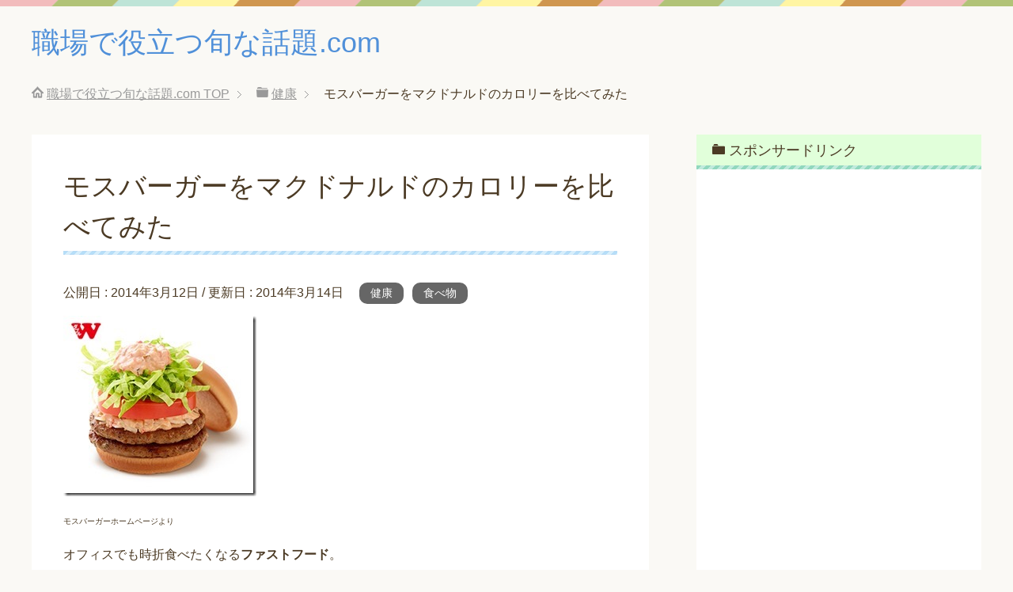

--- FILE ---
content_type: text/html; charset=UTF-8
request_url: http://seasonaltopic.com/archives/212
body_size: 12811
content:
<!DOCTYPE html>
<html lang="ja" class="col2">
<head prefix="og: http://ogp.me/ns# fb: http://ogp.me/ns/fb#">

    <meta charset="UTF-8">
	<title>モスバーガーをマクドナルドのカロリーを比べてみた | 職場で役立つ旬な話題.com</title>
    <meta http-equiv="X-UA-Compatible" content="IE=edge">
	        <meta name="viewport" content="width=device-width, initial-scale=1.0">
			            <meta name="keywords" content="職場,会話,話題,コミュニケーション,一般教養、トレンド,健康,食べ物,グルメ,ダイエット,ファストフード,健康,比較">
				            <meta name="description" content="モスバーガーホームページより オフィスでも時折食べたくなるファストフード。 代表的なのはマックことマクドナルドですが、 値段は確かに安めだけどヘルシーな気がしないんですよね・・・ &#160; かたやモスことモスバーガー …">
		<link rel="canonical" href="http://seasonaltopic.com/archives/212"/>

	  <meta name='robots' content='max-image-preview:large'/>
<link rel="alternate" type="application/rss+xml" title="職場で役立つ旬な話題.com &raquo; フィード" href="http://seasonaltopic.com/feed"/>
<link rel="alternate" type="application/rss+xml" title="職場で役立つ旬な話題.com &raquo; コメントフィード" href="http://seasonaltopic.com/comments/feed"/>
<link rel="alternate" type="application/rss+xml" title="職場で役立つ旬な話題.com &raquo; モスバーガーをマクドナルドのカロリーを比べてみた のコメントのフィード" href="http://seasonaltopic.com/archives/212/feed"/>
<script type="text/javascript">window._wpemojiSettings={"baseUrl":"https:\/\/s.w.org\/images\/core\/emoji\/14.0.0\/72x72\/","ext":".png","svgUrl":"https:\/\/s.w.org\/images\/core\/emoji\/14.0.0\/svg\/","svgExt":".svg","source":{"concatemoji":"http:\/\/seasonaltopic.com\/wp-includes\/js\/wp-emoji-release.min.js?ver=6.1.9"}};!function(e,a,t){var n,r,o,i=a.createElement("canvas"),p=i.getContext&&i.getContext("2d");function s(e,t){var a=String.fromCharCode,e=(p.clearRect(0,0,i.width,i.height),p.fillText(a.apply(this,e),0,0),i.toDataURL());return p.clearRect(0,0,i.width,i.height),p.fillText(a.apply(this,t),0,0),e===i.toDataURL()}function c(e){var t=a.createElement("script");t.src=e,t.defer=t.type="text/javascript",a.getElementsByTagName("head")[0].appendChild(t)}for(o=Array("flag","emoji"),t.supports={everything:!0,everythingExceptFlag:!0},r=0;r<o.length;r++)t.supports[o[r]]=function(e){if(p&&p.fillText)switch(p.textBaseline="top",p.font="600 32px Arial",e){case"flag":return s([127987,65039,8205,9895,65039],[127987,65039,8203,9895,65039])?!1:!s([55356,56826,55356,56819],[55356,56826,8203,55356,56819])&&!s([55356,57332,56128,56423,56128,56418,56128,56421,56128,56430,56128,56423,56128,56447],[55356,57332,8203,56128,56423,8203,56128,56418,8203,56128,56421,8203,56128,56430,8203,56128,56423,8203,56128,56447]);case"emoji":return!s([129777,127995,8205,129778,127999],[129777,127995,8203,129778,127999])}return!1}(o[r]),t.supports.everything=t.supports.everything&&t.supports[o[r]],"flag"!==o[r]&&(t.supports.everythingExceptFlag=t.supports.everythingExceptFlag&&t.supports[o[r]]);t.supports.everythingExceptFlag=t.supports.everythingExceptFlag&&!t.supports.flag,t.DOMReady=!1,t.readyCallback=function(){t.DOMReady=!0},t.supports.everything||(n=function(){t.readyCallback()},a.addEventListener?(a.addEventListener("DOMContentLoaded",n,!1),e.addEventListener("load",n,!1)):(e.attachEvent("onload",n),a.attachEvent("onreadystatechange",function(){"complete"===a.readyState&&t.readyCallback()})),(e=t.source||{}).concatemoji?c(e.concatemoji):e.wpemoji&&e.twemoji&&(c(e.twemoji),c(e.wpemoji)))}(window,document,window._wpemojiSettings);</script>
<style type="text/css">
img.wp-smiley,
img.emoji {
	display: inline !important;
	border: none !important;
	box-shadow: none !important;
	height: 1em !important;
	width: 1em !important;
	margin: 0 0.07em !important;
	vertical-align: -0.1em !important;
	background: none !important;
	padding: 0 !important;
}
</style>
	<link rel='stylesheet' id='wp-block-library-css' href='http://seasonaltopic.com/wp-includes/css/dist/block-library/style.min.css?ver=6.1.9' type='text/css' media='all'/>
<link rel='stylesheet' id='classic-theme-styles-css' href='http://seasonaltopic.com/wp-includes/css/classic-themes.min.css?ver=1' type='text/css' media='all'/>
<style id='global-styles-inline-css' type='text/css'>
body{--wp--preset--color--black: #000000;--wp--preset--color--cyan-bluish-gray: #abb8c3;--wp--preset--color--white: #ffffff;--wp--preset--color--pale-pink: #f78da7;--wp--preset--color--vivid-red: #cf2e2e;--wp--preset--color--luminous-vivid-orange: #ff6900;--wp--preset--color--luminous-vivid-amber: #fcb900;--wp--preset--color--light-green-cyan: #7bdcb5;--wp--preset--color--vivid-green-cyan: #00d084;--wp--preset--color--pale-cyan-blue: #8ed1fc;--wp--preset--color--vivid-cyan-blue: #0693e3;--wp--preset--color--vivid-purple: #9b51e0;--wp--preset--gradient--vivid-cyan-blue-to-vivid-purple: linear-gradient(135deg,rgba(6,147,227,1) 0%,rgb(155,81,224) 100%);--wp--preset--gradient--light-green-cyan-to-vivid-green-cyan: linear-gradient(135deg,rgb(122,220,180) 0%,rgb(0,208,130) 100%);--wp--preset--gradient--luminous-vivid-amber-to-luminous-vivid-orange: linear-gradient(135deg,rgba(252,185,0,1) 0%,rgba(255,105,0,1) 100%);--wp--preset--gradient--luminous-vivid-orange-to-vivid-red: linear-gradient(135deg,rgba(255,105,0,1) 0%,rgb(207,46,46) 100%);--wp--preset--gradient--very-light-gray-to-cyan-bluish-gray: linear-gradient(135deg,rgb(238,238,238) 0%,rgb(169,184,195) 100%);--wp--preset--gradient--cool-to-warm-spectrum: linear-gradient(135deg,rgb(74,234,220) 0%,rgb(151,120,209) 20%,rgb(207,42,186) 40%,rgb(238,44,130) 60%,rgb(251,105,98) 80%,rgb(254,248,76) 100%);--wp--preset--gradient--blush-light-purple: linear-gradient(135deg,rgb(255,206,236) 0%,rgb(152,150,240) 100%);--wp--preset--gradient--blush-bordeaux: linear-gradient(135deg,rgb(254,205,165) 0%,rgb(254,45,45) 50%,rgb(107,0,62) 100%);--wp--preset--gradient--luminous-dusk: linear-gradient(135deg,rgb(255,203,112) 0%,rgb(199,81,192) 50%,rgb(65,88,208) 100%);--wp--preset--gradient--pale-ocean: linear-gradient(135deg,rgb(255,245,203) 0%,rgb(182,227,212) 50%,rgb(51,167,181) 100%);--wp--preset--gradient--electric-grass: linear-gradient(135deg,rgb(202,248,128) 0%,rgb(113,206,126) 100%);--wp--preset--gradient--midnight: linear-gradient(135deg,rgb(2,3,129) 0%,rgb(40,116,252) 100%);--wp--preset--duotone--dark-grayscale: url('#wp-duotone-dark-grayscale');--wp--preset--duotone--grayscale: url('#wp-duotone-grayscale');--wp--preset--duotone--purple-yellow: url('#wp-duotone-purple-yellow');--wp--preset--duotone--blue-red: url('#wp-duotone-blue-red');--wp--preset--duotone--midnight: url('#wp-duotone-midnight');--wp--preset--duotone--magenta-yellow: url('#wp-duotone-magenta-yellow');--wp--preset--duotone--purple-green: url('#wp-duotone-purple-green');--wp--preset--duotone--blue-orange: url('#wp-duotone-blue-orange');--wp--preset--font-size--small: 13px;--wp--preset--font-size--medium: 20px;--wp--preset--font-size--large: 36px;--wp--preset--font-size--x-large: 42px;--wp--preset--spacing--20: 0.44rem;--wp--preset--spacing--30: 0.67rem;--wp--preset--spacing--40: 1rem;--wp--preset--spacing--50: 1.5rem;--wp--preset--spacing--60: 2.25rem;--wp--preset--spacing--70: 3.38rem;--wp--preset--spacing--80: 5.06rem;}:where(.is-layout-flex){gap: 0.5em;}body .is-layout-flow > .alignleft{float: left;margin-inline-start: 0;margin-inline-end: 2em;}body .is-layout-flow > .alignright{float: right;margin-inline-start: 2em;margin-inline-end: 0;}body .is-layout-flow > .aligncenter{margin-left: auto !important;margin-right: auto !important;}body .is-layout-constrained > .alignleft{float: left;margin-inline-start: 0;margin-inline-end: 2em;}body .is-layout-constrained > .alignright{float: right;margin-inline-start: 2em;margin-inline-end: 0;}body .is-layout-constrained > .aligncenter{margin-left: auto !important;margin-right: auto !important;}body .is-layout-constrained > :where(:not(.alignleft):not(.alignright):not(.alignfull)){max-width: var(--wp--style--global--content-size);margin-left: auto !important;margin-right: auto !important;}body .is-layout-constrained > .alignwide{max-width: var(--wp--style--global--wide-size);}body .is-layout-flex{display: flex;}body .is-layout-flex{flex-wrap: wrap;align-items: center;}body .is-layout-flex > *{margin: 0;}:where(.wp-block-columns.is-layout-flex){gap: 2em;}.has-black-color{color: var(--wp--preset--color--black) !important;}.has-cyan-bluish-gray-color{color: var(--wp--preset--color--cyan-bluish-gray) !important;}.has-white-color{color: var(--wp--preset--color--white) !important;}.has-pale-pink-color{color: var(--wp--preset--color--pale-pink) !important;}.has-vivid-red-color{color: var(--wp--preset--color--vivid-red) !important;}.has-luminous-vivid-orange-color{color: var(--wp--preset--color--luminous-vivid-orange) !important;}.has-luminous-vivid-amber-color{color: var(--wp--preset--color--luminous-vivid-amber) !important;}.has-light-green-cyan-color{color: var(--wp--preset--color--light-green-cyan) !important;}.has-vivid-green-cyan-color{color: var(--wp--preset--color--vivid-green-cyan) !important;}.has-pale-cyan-blue-color{color: var(--wp--preset--color--pale-cyan-blue) !important;}.has-vivid-cyan-blue-color{color: var(--wp--preset--color--vivid-cyan-blue) !important;}.has-vivid-purple-color{color: var(--wp--preset--color--vivid-purple) !important;}.has-black-background-color{background-color: var(--wp--preset--color--black) !important;}.has-cyan-bluish-gray-background-color{background-color: var(--wp--preset--color--cyan-bluish-gray) !important;}.has-white-background-color{background-color: var(--wp--preset--color--white) !important;}.has-pale-pink-background-color{background-color: var(--wp--preset--color--pale-pink) !important;}.has-vivid-red-background-color{background-color: var(--wp--preset--color--vivid-red) !important;}.has-luminous-vivid-orange-background-color{background-color: var(--wp--preset--color--luminous-vivid-orange) !important;}.has-luminous-vivid-amber-background-color{background-color: var(--wp--preset--color--luminous-vivid-amber) !important;}.has-light-green-cyan-background-color{background-color: var(--wp--preset--color--light-green-cyan) !important;}.has-vivid-green-cyan-background-color{background-color: var(--wp--preset--color--vivid-green-cyan) !important;}.has-pale-cyan-blue-background-color{background-color: var(--wp--preset--color--pale-cyan-blue) !important;}.has-vivid-cyan-blue-background-color{background-color: var(--wp--preset--color--vivid-cyan-blue) !important;}.has-vivid-purple-background-color{background-color: var(--wp--preset--color--vivid-purple) !important;}.has-black-border-color{border-color: var(--wp--preset--color--black) !important;}.has-cyan-bluish-gray-border-color{border-color: var(--wp--preset--color--cyan-bluish-gray) !important;}.has-white-border-color{border-color: var(--wp--preset--color--white) !important;}.has-pale-pink-border-color{border-color: var(--wp--preset--color--pale-pink) !important;}.has-vivid-red-border-color{border-color: var(--wp--preset--color--vivid-red) !important;}.has-luminous-vivid-orange-border-color{border-color: var(--wp--preset--color--luminous-vivid-orange) !important;}.has-luminous-vivid-amber-border-color{border-color: var(--wp--preset--color--luminous-vivid-amber) !important;}.has-light-green-cyan-border-color{border-color: var(--wp--preset--color--light-green-cyan) !important;}.has-vivid-green-cyan-border-color{border-color: var(--wp--preset--color--vivid-green-cyan) !important;}.has-pale-cyan-blue-border-color{border-color: var(--wp--preset--color--pale-cyan-blue) !important;}.has-vivid-cyan-blue-border-color{border-color: var(--wp--preset--color--vivid-cyan-blue) !important;}.has-vivid-purple-border-color{border-color: var(--wp--preset--color--vivid-purple) !important;}.has-vivid-cyan-blue-to-vivid-purple-gradient-background{background: var(--wp--preset--gradient--vivid-cyan-blue-to-vivid-purple) !important;}.has-light-green-cyan-to-vivid-green-cyan-gradient-background{background: var(--wp--preset--gradient--light-green-cyan-to-vivid-green-cyan) !important;}.has-luminous-vivid-amber-to-luminous-vivid-orange-gradient-background{background: var(--wp--preset--gradient--luminous-vivid-amber-to-luminous-vivid-orange) !important;}.has-luminous-vivid-orange-to-vivid-red-gradient-background{background: var(--wp--preset--gradient--luminous-vivid-orange-to-vivid-red) !important;}.has-very-light-gray-to-cyan-bluish-gray-gradient-background{background: var(--wp--preset--gradient--very-light-gray-to-cyan-bluish-gray) !important;}.has-cool-to-warm-spectrum-gradient-background{background: var(--wp--preset--gradient--cool-to-warm-spectrum) !important;}.has-blush-light-purple-gradient-background{background: var(--wp--preset--gradient--blush-light-purple) !important;}.has-blush-bordeaux-gradient-background{background: var(--wp--preset--gradient--blush-bordeaux) !important;}.has-luminous-dusk-gradient-background{background: var(--wp--preset--gradient--luminous-dusk) !important;}.has-pale-ocean-gradient-background{background: var(--wp--preset--gradient--pale-ocean) !important;}.has-electric-grass-gradient-background{background: var(--wp--preset--gradient--electric-grass) !important;}.has-midnight-gradient-background{background: var(--wp--preset--gradient--midnight) !important;}.has-small-font-size{font-size: var(--wp--preset--font-size--small) !important;}.has-medium-font-size{font-size: var(--wp--preset--font-size--medium) !important;}.has-large-font-size{font-size: var(--wp--preset--font-size--large) !important;}.has-x-large-font-size{font-size: var(--wp--preset--font-size--x-large) !important;}
.wp-block-navigation a:where(:not(.wp-element-button)){color: inherit;}
:where(.wp-block-columns.is-layout-flex){gap: 2em;}
.wp-block-pullquote{font-size: 1.5em;line-height: 1.6;}
</style>
<link rel='stylesheet' id='wpt-twitter-feed-css' href='http://seasonaltopic.com/wp-content/plugins/wp-to-twitter/css/twitter-feed.css?ver=6.1.9' type='text/css' media='all'/>
<link rel='stylesheet' id='wp-lightbox-2.min.css-css' href='http://seasonaltopic.com/wp-content/plugins/wp-lightbox-2/styles/lightbox.min.css?ver=1.3.4' type='text/css' media='all'/>
<link rel='stylesheet' id='keni_base-css' href='http://seasonaltopic.com/wp-content/themes/keni71_wp_pretty_blue_202301190406/base.css?ver=6.1.9' type='text/css' media='all'/>
<link rel='stylesheet' id='keni_rwd-css' href='http://seasonaltopic.com/wp-content/themes/keni71_wp_pretty_blue_202301190406/rwd.css?ver=6.1.9' type='text/css' media='all'/>
<script type='text/javascript' src='http://seasonaltopic.com/wp-includes/js/jquery/jquery.min.js?ver=3.6.1' id='jquery-core-js'></script>
<script type='text/javascript' src='http://seasonaltopic.com/wp-includes/js/jquery/jquery-migrate.min.js?ver=3.3.2' id='jquery-migrate-js'></script>
<link rel="https://api.w.org/" href="http://seasonaltopic.com/wp-json/"/><link rel="alternate" type="application/json" href="http://seasonaltopic.com/wp-json/wp/v2/posts/212"/><link rel="EditURI" type="application/rsd+xml" title="RSD" href="http://seasonaltopic.com/xmlrpc.php?rsd"/>
<link rel="wlwmanifest" type="application/wlwmanifest+xml" href="http://seasonaltopic.com/wp-includes/wlwmanifest.xml"/>
<meta name="generator" content="WordPress 6.1.9"/>
<link rel='shortlink' href='http://seasonaltopic.com/?p=212'/>
<link rel="alternate" type="application/json+oembed" href="http://seasonaltopic.com/wp-json/oembed/1.0/embed?url=http%3A%2F%2Fseasonaltopic.com%2Farchives%2F212"/>
<link rel="alternate" type="text/xml+oembed" href="http://seasonaltopic.com/wp-json/oembed/1.0/embed?url=http%3A%2F%2Fseasonaltopic.com%2Farchives%2F212&#038;format=xml"/>
        <link rel="shortcut icon" type="image/x-icon" href="http://seasonaltopic.com/wp-content/themes/keni71_wp_pretty_blue_202301190406/favicon.ico">
        <link rel="apple-touch-icon" href="http://seasonaltopic.com/wp-content/themes/keni71_wp_pretty_blue_202301190406/images/apple-touch-icon.png">
        <link rel="apple-touch-icon-precomposed" href="http://seasonaltopic.com/wp-content/themes/keni71_wp_pretty_blue_202301190406/images/apple-touch-icon.png">
        <link rel="icon" href="http://seasonaltopic.com/wp-content/themes/keni71_wp_pretty_blue_202301190406/images/apple-touch-icon.png">
	    <!--[if lt IE 9]>
    <script src="http://seasonaltopic.com/wp-content/themes/keni71_wp_pretty_blue_202301190406/js/html5.js"></script><![endif]-->
	

</head>
    <body class="post-template-default single single-post postid-212 single-format-standard no-gn">
	
    <div class="container">
        <header id="top" class="site-header ">
            <div class="site-header-in">
                <div class="site-header-conts">
					                        <p class="site-title"><a href="http://seasonaltopic.com">職場で役立つ旬な話題.com</a>
                        </p>
					                </div>
            </div>
			        </header>
		        <!--▲サイトヘッダー-->

<div class="main-body">
<div class="main-body-in">

		<nav class="breadcrumbs">
			<ol class="breadcrumbs-in" itemscope itemtype="http://schema.org/BreadcrumbList">
				<li class="bcl-first" itemprop="itemListElement" itemscope itemtype="http://schema.org/ListItem">
	<a itemprop="item" href="http://seasonaltopic.com"><span itemprop="name">職場で役立つ旬な話題.com</span> TOP</a>
	<meta itemprop="position" content="1"/>
</li>
<li itemprop="itemListElement" itemscope itemtype="http://schema.org/ListItem">
	<a itemprop="item" href="http://seasonaltopic.com/archives/category/%e5%81%a5%e5%ba%b7"><span itemprop="name">健康</span></a>
	<meta itemprop="position" content="2"/>
</li>
<li class="bcl-last">モスバーガーをマクドナルドのカロリーを比べてみた</li>
			</ol>
		</nav>
	
	<!--▼メインコンテンツ-->
	<main>
	<div class="main-conts">

		<!--記事-->
		<article id="post-212" class="section-wrap post-212 post type-post status-publish format-standard category-3 category-141 tag-142 tag-143 tag-144 tag-318 tag-145">
			<div class="section-in">

			<header class="article-header">
				<h1 class="section-title" itemprop="headline">モスバーガーをマクドナルドのカロリーを比べてみた</h1>
				<p class="post-date">公開日 : <time datetime="2014-03-12" itemprop="datePublished" content="2014-03-12">2014年3月12日</time> / 更新日 : <time datetime="2014-03-14" itemprop="dateModified" content="2014-03-14">2014年3月14日</time></p>
								<div class="post-cat">
<span class="cat cat003" style="background-color: #666;"><a href="http://seasonaltopic.com/archives/category/%e5%81%a5%e5%ba%b7" style="color: #FFF;">健康</a></span>
<span class="cat cat141" style="background-color: #666;"><a href="http://seasonaltopic.com/archives/category/%e9%a3%9f%e3%81%b9%e7%89%a9" style="color: #FFF;">食べ物</a></span>

</div>
							</header>

			<div class="article-body">
			<p><a href="http://seasonaltopic.com/wp-content/uploads/2014/03/011466_4.jpg" rel="lightbox[212]"><img decoding="async" title="011466_4" style="border-left-width: 0px; border-right-width: 0px; background-image: none; border-bottom-width: 0px; padding-top: 0px; padding-left: 0px; display: inline; padding-right: 0px; border-top-width: 0px" border="0" alt="011466_4" src="http://seasonaltopic.com/wp-content/uploads/2014/03/011466_4_thumb.jpg" width="244" height="228"/></a></p>
<p><font size="1">モスバーガーホームページより</font></p>
<p>オフィスでも時折食べたくなる<strong>ファストフード</strong>。</p>
<p>代表的なのはマックこと<strong><font color="#ff0000">マクドナルド</font></strong>ですが、</p>
<p>値段は確かに安めだけどヘルシーな気がしないんですよね・・・</p>
<p>&#160;</p>
<p>かたやモスこと<strong><font color="#ff0000">モスバーガー</font></strong>は同じファストフード系でも</p>
<p>なぜか<strong><font style="background-color: #ffff00">体にいいイメージ</font></strong>がないですか？</p>
<p>&#160;</p>
<p>その理由を考えてみたのですが、これ本当に感覚なんですが、</p>
<p>色使い等も含めて、なんかモスバーガーの店舗の方が</p>
<p>爽やかなんじゃないかな～、と思うんです。</p>
<p>&#160;</p>
<p>私の中ではモスバーガーというと<strong><font color="#4bacc6">グリーン</font>のイメージ</strong>が</p>
<p>強いんですよね。</p>
<p>&#160;</p>
<p><strong>グリーンというとやはり<font style="background-color: #00ff00">ヘルシー野菜</font>のイメージ</strong>に</p>
<p>つながりませんか？</p>
<p>&#160;</p>
<p>ホームページを比べても同じで、なぜかモスバーガーの</p>
<p>ホームページのほうが健康にいい感じを受けます。</p>
<p>&#160;</p>
<p>きっとモスバーガーのほうが<strong>手作り感</strong>があるのかなと</p>
<p>この記事を書くにあたって感じました！</p>
<p>&#160;</p>
<p>とはいえ印象でモスがヘルシーと決め付けるのも</p>
<p>あれですので、モスとマックのハンバーガー系の</p>
<p><strong><font style="background-color: #ffff00">カロリー</font></strong>を調べてみました。</p>
<p>&#160;</p>
<p><strong><font style="background-color: #ffff00">炭水化物</font></strong>ダイエットをしている人も多いと思うので、</p>
<p>&#160;</p>
<p> <strong><font style="background-color: #ffff00" color="#ff0000">【商品名 カロリー 炭水化物】</font></strong></p>
<p>&#160;</p>
<p>の順で載せておきますね。</p>
<p>&#160;</p>
<h3>モスバーガーのカロリー一覧</h3>
<p>まずはモスバーガーからです。</p>
<p>&#160;</p>
<p>余談ですが、モスバーガーにも「ハンバーガー」という</p>
<p>メニューがあったんですね。</p>
<p>&#160;</p>
<p>初めて知りました。</p>
<p>&#160;</p>
<p>モスバーガーのハンバーガー系メニューは、</p>
<p>お肉が<strong>1枚のハンバーガーが<font color="#ff0000">14種</font>、2枚が<font color="#ff0000">8種</font>で<font style="background-color: #ffff00" color="#ff0000">計22種</font></strong>です。</p>
<p>&#160;</p>
<h5>シングルバーガー</h5>
<table cellspacing="0" cellpadding="2" width="400" border="0">
<tbody>
<tr>
<td valign="top" width="133">商品名</td>
<td valign="top" width="133">カロリー（kcal）</td>
<td valign="top" width="133">炭水化物（g）</td>
</tr>
<tr>
<td valign="top" width="133">ハンバーガー</td>
<td valign="top" width="133">261</td>
<td valign="top" width="133">31.1</td>
</tr>
<tr>
<td valign="top" width="133">チーズバーガー</td>
<td valign="top" width="133">312</td>
<td valign="top" width="133">31.4</td>
</tr>
<tr>
<td valign="top" width="133">モスバーガー</td>
<td valign="top" width="133">387</td>
<td valign="top" width="133">38.4</td>
</tr>
<tr>
<td valign="top" width="133">テリヤキバーガー</td>
<td valign="top" width="133"><font color="#ff0000">422</font></td>
<td valign="top" width="133">39.0</td>
</tr>
<tr>
<td valign="top" width="133">テリヤキチキンバーガー</td>
<td valign="top" width="133">342</td>
<td valign="top" width="133">34.2</td>
</tr>
<tr>
<td valign="top" width="133">モスチーズバーガー</td>
<td valign="top" width="133"><font color="#ff0000">438</font></td>
<td valign="top" width="133">38.7</td>
</tr>
<tr>
<td valign="top" width="133">フィッシュバーガー</td>
<td valign="top" width="133"><font color="#ff0000">445</font></td>
<td valign="top" width="133">35.6</td>
</tr>
<tr>
<td valign="top" width="133">モス野菜バーガー</td>
<td valign="top" width="133">342</td>
<td valign="top" width="133">34.8</td>
</tr>
<tr>
<td valign="top" width="133">ロースカツバーガー</td>
<td valign="top" width="133">369</td>
<td valign="top" width="133"><font color="#ff0000">46.4</font></td>
</tr>
<tr>
<td valign="top" width="133">海老カツバーガー</td>
<td valign="top" width="133">386</td>
<td valign="top" width="133"><font color="#ff0000">44.4</font></td>
</tr>
<tr>
<td valign="top" width="133">チキンバーガー</td>
<td valign="top" width="133">373</td>
<td valign="top" width="133">38.9</td>
</tr>
<tr>
<td valign="top" width="133">辛味噌チキンバーガー</td>
<td valign="top" width="133">291</td>
<td valign="top" width="133">33.0</td>
</tr>
<tr>
<td valign="top" width="133">スパイシーモスバーガー</td>
<td valign="top" width="133">389</td>
<td valign="top" width="133">38.8</td>
</tr>
<tr>
<td valign="top" width="133">スパイシーモスチーズバーガー</td>
<td valign="top" width="133"><font color="#ff0000">440</font></td>
<td valign="top" width="133">39.1</td>
</tr>
</tbody>
</table>
<p>&#160;</p>
<h5>ダブルバーガー</h5>
<table cellspacing="0" cellpadding="2" width="400" border="0">
<tbody>
<tr>
<td valign="top" width="133">商品名</td>
<td valign="top" width="133">カロリー（kcal）</td>
<td valign="top" width="133">炭水化物（g）</td>
</tr>
<tr>
<td valign="top" width="133">Wハンバーガー</td>
<td valign="top" width="133">372</td>
<td valign="top" width="133">35.7</td>
</tr>
<tr>
<td valign="top" width="133">Wチーズバーガー</td>
<td valign="top" width="133">423</td>
<td valign="top" width="133">36.0</td>
</tr>
<tr>
<td valign="top" width="133">Wモスバーガー</td>
<td valign="top" width="133">539</td>
<td valign="top" width="133">44.7</td>
</tr>
<tr>
<td valign="top" width="133">Wテリヤキバーガー</td>
<td valign="top" width="133">585</td>
<td valign="top" width="133">49.4</td>
</tr>
<tr>
<td valign="top" width="133">Wモスチーズバーガー</td>
<td valign="top" width="133">586</td>
<td valign="top" width="133">45.0</td>
</tr>
<tr>
<td valign="top" width="133">Wモス野菜バーガー</td>
<td valign="top" width="133">480</td>
<td valign="top" width="133">39.7</td>
</tr>
<tr>
<td valign="top" width="133">Wスパイシーモスバーガー</td>
<td valign="top" width="133">537</td>
<td valign="top" width="133">45.1</td>
</tr>
<tr>
<td valign="top" width="133">Wスパイシーモスチーズバーガー</td>
<td valign="top" width="133">588</td>
<td valign="top" width="133">45.4</td>
</tr>
</tbody>
</table>
<p>&#160;</p>
<h3>マクドナルドのカロリー一覧</h3>
<p>一応どちらも朝メニューは考慮してませんが、</p>
<p>マックの方がハンバーガー系でもメニューはシンプルですね。</p>
<p>&#160;</p>
<p>お肉が1<strong>枚のハンバーガーが<font color="#ff0000">9種</font>、2枚が<font color="#ff0000">4種</font>で<font style="background-color: #ffff00" color="#ff0000">計13種</font></strong>です。</p>
<p>&#160;</p>
<p>モスでいうスパイシー系の辛いメニューはないようです。</p>
<p>&#160;</p>
<h5>シングルバーガー</h5>
<table cellspacing="0" cellpadding="2" width="400" border="0">
<tbody>
<tr>
<td valign="top" width="133">商品名</td>
<td valign="top" width="133">カロリー（kcal）</td>
<td valign="top" width="133">炭水化物（g）</td>
</tr>
<tr>
<td valign="top" width="133">ハンバーガー</td>
<td valign="top" width="133">275</td>
<td valign="top" width="133">32.4</td>
</tr>
<tr>
<td valign="top" width="133">チーズバーガー</td>
<td valign="top" width="133">324</td>
<td valign="top" width="133">33.0</td>
</tr>
<tr>
<td valign="top" width="133">てりやきマックバーガー</td>
<td valign="top" width="133"><font color="#ff0000">508</font></td>
<td valign="top" width="133"><font color="#ff0000">40.0</font></td>
</tr>
<tr>
<td valign="top" width="133">フィレオフィッシュ</td>
<td valign="top" width="133">359</td>
<td valign="top" width="133"><font color="#ff0000">40.9</font></td>
</tr>
<tr>
<td valign="top" width="133">チキンフィレオ</td>
<td valign="top" width="133"><font color="#ff0000">467</font></td>
<td valign="top" width="133"><font color="#ff0000">52.0</font></td>
</tr>
<tr>
<td valign="top" width="133">えびフィレオ</td>
<td valign="top" width="133"><font color="#ff0000">400</font></td>
<td valign="top" width="133"><font color="#ff0000">48.1</font></td>
</tr>
<tr>
<td valign="top" width="133">ベーコンレタスバーガー</td>
<td valign="top" width="133"><font color="#ff0000">401</font></td>
<td valign="top" width="133">33.6</td>
</tr>
<tr>
<td valign="top" width="133">クォーターバウンダー・チーズ</td>
<td valign="top" width="133"><font color="#ff0000">559</font></td>
<td valign="top" width="133">38.0</td>
</tr>
<tr>
<td valign="top" width="133">チキンクリスプ</td>
<td valign="top" width="133">366</td>
<td valign="top" width="133">39.7</td>
</tr>
</tbody>
</table>
<p>&#160;</p>
<h5>ダブルバーガー</h5>
<table cellspacing="0" cellpadding="2" width="400" border="0">
<tbody>
<tr>
<td valign="top" width="152">商品名</td>
<td valign="top" width="126">カロリー（kcal）</td>
<td valign="top" width="121">炭水化物（g）</td>
</tr>
<tr>
<td valign="top" width="152">ビッグマック</td>
<td valign="top" width="126">557</td>
<td valign="top" width="121">45.2</td>
</tr>
<tr>
<td valign="top" width="152">マックダブル</td>
<td valign="top" width="126">434</td>
<td valign="top" width="121">33.1</td>
</tr>
<tr>
<td valign="top" width="152">ダブルチーズバーガー</td>
<td valign="top" width="126">484</td>
<td valign="top" width="121">33.7</td>
</tr>
<tr>
<td valign="top" width="152">ダブルクォーターバウンダー・チーズ</td>
<td valign="top" width="126">828</td>
<td valign="top" width="121">38.0</td>
</tr>
</tbody>
</table>
<p>&#160;</p>
<h3>メニュー別カロリーと炭水化物のまとめ</h3>
<p>以上のようになりましたが、やはり<strong><font style="background-color: #ffff00">材料</font></strong>とかの系統で</p>
<p>カロリーが高いもの炭水化物の含有量が多いものの</p>
<p>特徴がわかりました。</p>
<p>&#160;</p>
<h4>高カロリー</h4>
<p><strong><font color="#ff0000">てりやき系</font></strong>の甘いもの、そして<strong><font color="#ff0000">チーズ系</font></strong>がカロリーが</p>
<p>高いですね。</p>
<p>&#160;</p>
<p>それにしてもクォーターバウンダー・チーズの</p>
<p>高カロリーさには逆に気持ち良いです（笑）</p>
<p>&#160;</p>
<h4>高炭水化物</h4>
<p><strong><font color="#ff0000">フィシュ系</font></strong>や<strong><font color="#ff0000">カツ系</font></strong>のつなぎに小麦粉を使っているものが</p>
<p>総じて高炭水化物のようです。</p>
<p>&#160;</p>
<p>ただし特にモスバーガーのカツ系は、高炭水化物では</p>
<p>あるけれどもカロリーは目立って高くないですね。</p>
<p>&#160;</p>
<p>さてあなたのダイエット方法は</p>
<p><strong><font style="background-color: #ffff00">カロリー派？</font><font style="background-color: #ffff00">それとも</font><font style="background-color: #ffff00">炭水化物派？</font></strong></p>
<p>&#160;</p>
<p>職場の小ネタに使ってください！</p>
			</div><!--article-body-->

						
						<div class="post-tag">
			<p>タグ : <a href="http://seasonaltopic.com/archives/tag/%e3%82%b0%e3%83%ab%e3%83%a1" rel="tag">グルメ</a>, <a href="http://seasonaltopic.com/archives/tag/%e3%83%80%e3%82%a4%e3%82%a8%e3%83%83%e3%83%88" rel="tag">ダイエット</a>, <a href="http://seasonaltopic.com/archives/tag/%e3%83%95%e3%82%a1%e3%82%b9%e3%83%88%e3%83%95%e3%83%bc%e3%83%89" rel="tag">ファストフード</a>, <a href="http://seasonaltopic.com/archives/tag/%e5%81%a5%e5%ba%b7" rel="tag">健康</a>, <a href="http://seasonaltopic.com/archives/tag/%e6%af%94%e8%bc%83" rel="tag">比較</a></p>
			</div>
						<div class="page-nav-bf cont-nav">
<p class="page-nav-next">「<a href="http://seasonaltopic.com/archives/218" rel="next">セロトニンが増えると睡眠改善につながるって本当？</a>」</p>
<p class="page-nav-prev">「<a href="http://seasonaltopic.com/archives/170" rel="prev">パニック障害にかかった芸能人は？完治するの？</a>」</p>
			</div>
			
			<section id="comments" class="comments-area">
			
<!-- You can start editing here. -->


			<!-- If comments are open, but there are no comments. -->

	 	<div id="respond" class="comment-respond">
		<h3 id="reply-title" class="comment-reply-title">コメントを残す <small><a rel="nofollow" id="cancel-comment-reply-link" href="/archives/212#respond" style="display:none;">コメントをキャンセル</a></small></h3><form action="http://seasonaltopic.com/wp-comments-post.php" method="post" id="commentform" class="comment-form" novalidate><div class="comment-form-author"><p><label for="author"><small>名前 <span class="required"> (必須) </span></small></label></p><p><input id="author" class="w50" name="author" type="text" value="" size="30" aria-required='true'/></p></div>
<div class="comment-form-email comment-form-mail"><p><label for="email"><small>メールアドレス（公開されません） <span class="required"> (必須) </span></small></label></p> <p><input id="email" class="w50" name="email" type="email" value="" size="30" aria-required='true'/></p></div>
<div class="comment-form-url"><p><label for="url"><small>ウェブサイト</small></label></p><p><input id="url" class="w50" name="url" type="url" value="" size="30"/></p></div>
<p class="comment-form-cookies-consent"><input id="wp-comment-cookies-consent" name="wp-comment-cookies-consent" type="checkbox" value="yes"/> <label for="wp-comment-cookies-consent">次回のコメントで使用するためブラウザーに自分の名前、メールアドレス、サイトを保存する。</label></p>
<p class="comment-form-comment m0-b"><label for="comment"><small>コメント</small></label></p><p><textarea id="comment" name="comment" class="w90" cols="45" rows="8" maxlength="65525" aria-required="true" required="required"></textarea></p><p class="form-submit"><p class="al-c"><button name="submit" type="submit" id="submit" class="submit btn btn-form01" value="コメントを送信"><span>コメント送信</span></button></p> <input type='hidden' name='comment_post_ID' value='212' id='comment_post_ID'/>
<input type='hidden' name='comment_parent' id='comment_parent' value='0'/>
</p><p style="display: none;"><input type="hidden" id="akismet_comment_nonce" name="akismet_comment_nonce" value="5f8f19863d"/></p><p style="display: none !important;"><label>&#916;<textarea name="ak_hp_textarea" cols="45" rows="8" maxlength="100"></textarea></label><input type="hidden" id="ak_js_1" name="ak_js" value="169"/><script>document.getElementById("ak_js_1").setAttribute("value",(new Date()).getTime());</script></p></form>	</div><!-- #respond -->
				</section>

			</div><!--section-in-->
		</article><!--記事-->


	</div><!--main-conts-->
	</main>
	<!--▲メインコンテンツ-->

	    <!--▼サブコンテンツ-->
    <aside class="sub-conts sidebar">
		<section id="text-2" class="section-wrap widget-conts widget_text"><div class="section-in"><h3 class="section-title">スポンサードリンク</h3>			<div class="textwidget"><center>
<script async src="//pagead2.googlesyndication.com/pagead/js/adsbygoogle.js"></script>
<!-- st3 -->
<ins class="adsbygoogle" style="display:inline-block;width:160px;height:600px" data-ad-client="ca-pub-6301015451266911" data-ad-slot="8201784704"></ins>
<script>(adsbygoogle=window.adsbygoogle||[]).push({});</script>
</center>
</div>
		</div></section><section id="views-2" class="section-wrap widget-conts widget_views"><div class="section-in"><h3 class="section-title">人気記事はこちら</h3><ul>
<li><a href="http://seasonaltopic.com/archives/486" title="EPARKに登録したら迷惑メールが来るって本当？その対策は？">EPARKに登録したら迷惑メールが来るって本当？その対策は？</a> - 125,754 views</li><li><a href="http://seasonaltopic.com/archives/315" title="お盆のUターンラッシュを予想してみました！">お盆のUターンラッシュを予想してみました！</a> - 106,401 views</li><li><a href="http://seasonaltopic.com/archives/96" title="エアコンの専用回路って法律で決められた義務なの？">エアコンの専用回路って法律で決められた義務なの？</a> - 59,430 views</li><li><a href="http://seasonaltopic.com/archives/359" title="激務といわれるゼネコン施工管理職の実態とその年収は？">激務といわれるゼネコン施工管理職の実態とその年収は？</a> - 26,198 views</li><li><a href="http://seasonaltopic.com/archives/212" title="モスバーガーをマクドナルドのカロリーを比べてみた">モスバーガーをマクドナルドのカロリーを比べてみた</a> - 20,078 views</li><li><a href="http://seasonaltopic.com/archives/646" title="そうだ、花見行こう！陽光桜（ヨウコウザクラ）の花言葉と特徴は？">そうだ、花見行こう！陽光桜（ヨウコウザクラ）の花言葉と特徴は？</a> - 16,417 views</li><li><a href="http://seasonaltopic.com/archives/152" title="BMWのカーオーディオにiPhoneをつなぐ新しい方法とは？">BMWのカーオーディオにiPhoneをつなぐ新しい方法とは？</a> - 15,156 views</li><li><a href="http://seasonaltopic.com/archives/92" title="KYな人はアスペルガー症候群の特徴に一致！有名人では？">KYな人はアスペルガー症候群の特徴に一致！有名人では？</a> - 14,339 views</li><li><a href="http://seasonaltopic.com/archives/142" title="柔術着の選び方とおすすめのブランドを教えてくれたけど・・">柔術着の選び方とおすすめのブランドを教えてくれたけど・・</a> - 14,274 views</li><li><a href="http://seasonaltopic.com/archives/249" title="NASAとJAXAの規模の違いを比較してみました！">NASAとJAXAの規模の違いを比較してみました！</a> - 12,402 views</li></ul>
</div></section><section id="keni_recent_post-2" class="section-wrap widget-conts widget_keni_recent_post"><div class="section-in"><h3 class="section-title">最近の投稿</h3>
<ul class="link-menu-image">
<li>
<div class="link-menu-image-thumb"><a href="http://seasonaltopic.com/archives/732"><img width="100" height="100" src="http://seasonaltopic.com/wp-content/uploads/2017/07/122191r.jpg" class="attachment-ss_thumb size-ss_thumb wp-post-image" alt="" decoding="async" loading="lazy" srcset="http://seasonaltopic.com/wp-content/uploads/2017/07/122191r.jpg 548w, http://seasonaltopic.com/wp-content/uploads/2017/07/122191r-150x150.jpg 150w, http://seasonaltopic.com/wp-content/uploads/2017/07/122191r-300x300.jpg 300w, http://seasonaltopic.com/wp-content/uploads/2017/07/122191r-60x60.jpg 60w" sizes="(max-width: 100px) 100vw, 100px"/></a></div>
<p class="post-title"><a href="http://seasonaltopic.com/archives/732">色白の僕が日焼けサロンに通った頻度と効果を公開</a></p>
</li>
<li>
<div class="link-menu-image-thumb"><a href="http://seasonaltopic.com/archives/725"><img width="100" height="75" src="http://seasonaltopic.com/wp-content/uploads/2017/04/170403hiyake.jpg" class="attachment-ss_thumb size-ss_thumb wp-post-image" alt="" decoding="async" loading="lazy" srcset="http://seasonaltopic.com/wp-content/uploads/2017/04/170403hiyake.jpg 548w, http://seasonaltopic.com/wp-content/uploads/2017/04/170403hiyake-300x225.jpg 300w" sizes="(max-width: 100px) 100vw, 100px"/></a></div>
<p class="post-title"><a href="http://seasonaltopic.com/archives/725">日焼けすると赤くはなるんだけど黒くならない僕の悩みと対策</a></p>
</li>
<li>
<div class="link-menu-image-thumb"><a href="http://seasonaltopic.com/archives/714"><img width="75" height="100" src="http://seasonaltopic.com/wp-content/uploads/2016/08/2016-08-29-18.41.05.jpg" class="attachment-ss_thumb size-ss_thumb wp-post-image" alt="" decoding="async" loading="lazy" srcset="http://seasonaltopic.com/wp-content/uploads/2016/08/2016-08-29-18.41.05.jpg 308w, http://seasonaltopic.com/wp-content/uploads/2016/08/2016-08-29-18.41.05-225x300.jpg 225w" sizes="(max-width: 75px) 100vw, 75px"/></a></div>
<p class="post-title"><a href="http://seasonaltopic.com/archives/714">サーフブランドでは、やっぱO&#8217;NEILL（オニール）が一番好きかな</a></p>
</li>
<li>
<div class="link-menu-image-thumb"><a href="http://seasonaltopic.com/archives/698"><img width="100" height="66" src="http://seasonaltopic.com/wp-content/uploads/2016/07/160719kitagawa.png" class="attachment-ss_thumb size-ss_thumb wp-post-image" alt="" decoding="async" loading="lazy" srcset="http://seasonaltopic.com/wp-content/uploads/2016/07/160719kitagawa.png 485w, http://seasonaltopic.com/wp-content/uploads/2016/07/160719kitagawa-300x199.png 300w" sizes="(max-width: 100px) 100vw, 100px"/></a></div>
<p class="post-title"><a href="http://seasonaltopic.com/archives/698">家売るオンナ　ネタバレ　1話</a></p>
</li>
<li>
<div class="link-menu-image-thumb"><a href="http://seasonaltopic.com/archives/692"><img width="100" height="48" src="http://seasonaltopic.com/wp-content/uploads/2016/06/160628ieuru.png" class="attachment-ss_thumb size-ss_thumb wp-post-image" alt="" decoding="async" loading="lazy" srcset="http://seasonaltopic.com/wp-content/uploads/2016/06/160628ieuru.png 548w, http://seasonaltopic.com/wp-content/uploads/2016/06/160628ieuru-300x143.png 300w" sizes="(max-width: 100px) 100vw, 100px"/></a></div>
<p class="post-title"><a href="http://seasonaltopic.com/archives/692">水10新ドラマ『家売るオンナ』の華麗なるキャスト</a></p>
</li>
<li>
<div class="link-menu-image-thumb"><a href="http://seasonaltopic.com/archives/685"><img width="100" height="47" src="http://seasonaltopic.com/wp-content/uploads/2016/06/160620kimezerifu.png" class="attachment-ss_thumb size-ss_thumb wp-post-image" alt="" decoding="async" loading="lazy" srcset="http://seasonaltopic.com/wp-content/uploads/2016/06/160620kimezerifu.png 636w, http://seasonaltopic.com/wp-content/uploads/2016/06/160620kimezerifu-300x141.png 300w" sizes="(max-width: 100px) 100vw, 100px"/></a></div>
<p class="post-title"><a href="http://seasonaltopic.com/archives/685">決め台詞から読み解く水10ドラマ『家売るオンナ』のコンセプト</a></p>
</li>
<li>
<div class="link-menu-image-thumb"><a href="http://seasonaltopic.com/archives/676"><img width="100" height="67" src="http://seasonaltopic.com/wp-content/uploads/2016/06/160612ie.jpg" class="attachment-ss_thumb size-ss_thumb wp-post-image" alt="" decoding="async" loading="lazy" srcset="http://seasonaltopic.com/wp-content/uploads/2016/06/160612ie.jpg 548w, http://seasonaltopic.com/wp-content/uploads/2016/06/160612ie-300x200.jpg 300w" sizes="(max-width: 100px) 100vw, 100px"/></a></div>
<p class="post-title"><a href="http://seasonaltopic.com/archives/676">北川景子主演の7月新ドラマ水10『家売るオンナ』に注目！</a></p>
</li>
<li>
<div class="link-menu-image-thumb"><a href="http://seasonaltopic.com/archives/670"><img width="94" height="100" src="http://seasonaltopic.com/wp-content/uploads/2016/05/52a29d48-780x826.jpg" class="attachment-ss_thumb size-ss_thumb wp-post-image" alt="" decoding="async" loading="lazy" srcset="http://seasonaltopic.com/wp-content/uploads/2016/05/52a29d48-780x826.jpg 517w, http://seasonaltopic.com/wp-content/uploads/2016/05/52a29d48-780x826-283x300.jpg 283w" sizes="(max-width: 94px) 100vw, 94px"/></a></div>
<p class="post-title"><a href="http://seasonaltopic.com/archives/670">【阪神タイガース】マテオは抹消間近？出身国と年俸は？</a></p>
</li>
<li>
<div class="link-menu-image-thumb"><a href="http://seasonaltopic.com/archives/664"><img width="100" height="67" src="http://seasonaltopic.com/wp-content/uploads/2016/05/160518pt.jpg" class="attachment-ss_thumb size-ss_thumb wp-post-image" alt="" decoding="async" loading="lazy" srcset="http://seasonaltopic.com/wp-content/uploads/2016/05/160518pt.jpg 548w, http://seasonaltopic.com/wp-content/uploads/2016/05/160518pt-300x200.jpg 300w" sizes="(max-width: 100px) 100vw, 100px"/></a></div>
<p class="post-title"><a href="http://seasonaltopic.com/archives/664">パーソナルトレーナーの年収格差を聞いて驚いた件</a></p>
</li>
<li>
<div class="link-menu-image-thumb"><a href="http://seasonaltopic.com/archives/658"><img width="100" height="100" src="http://seasonaltopic.com/wp-content/uploads/2016/04/zz001ko-3086_a.jpg" class="attachment-ss_thumb size-ss_thumb wp-post-image" alt="" decoding="async" loading="lazy" srcset="http://seasonaltopic.com/wp-content/uploads/2016/04/zz001ko-3086_a.jpg 300w, http://seasonaltopic.com/wp-content/uploads/2016/04/zz001ko-3086_a-150x150.jpg 150w, http://seasonaltopic.com/wp-content/uploads/2016/04/zz001ko-3086_a-60x60.jpg 60w" sizes="(max-width: 100px) 100vw, 100px"/></a></div>
<p class="post-title"><a href="http://seasonaltopic.com/archives/658">甚平と作務衣の違いって？用途はどう違うの？</a></p>
</li>
</ul>
</div></section>    </aside>
    <!--▲サブコンテンツ-->

	
</div>
</div>

<!--▼サイトフッター-->
<footer class="site-footer">
	<div class="site-footer-in">
	<div class="site-footer-conts">
	</div>
	</div>
	<div class="copyright">
		<p><small>(C) 2014 職場で役立つ旬な話題.com</small></p>
	</div>
</footer>
<!--▲サイトフッター-->


<!--▼ページトップ-->
<p class="page-top"><a href="#top"><img class="over" src="http://seasonaltopic.com/wp-content/themes/keni71_wp_pretty_blue_202301190406/images/common/page-top_off.png" width="80" height="80" alt="ページの先頭へ"></a></p>
<!--▲ページトップ-->

</div><!--container-->

<script type='text/javascript' id='wp-jquery-lightbox-js-extra'>//<![CDATA[
var JQLBSettings={"fitToScreen":"0","resizeSpeed":"400","displayDownloadLink":"0","navbarOnTop":"0","loopImages":"","resizeCenter":"","marginSize":"","linkTarget":"_self","help":"","prevLinkTitle":"previous image","nextLinkTitle":"next image","prevLinkText":"\u00ab Previous","nextLinkText":"Next \u00bb","closeTitle":"close image gallery","image":"Image ","of":" of ","download":"Download","jqlb_overlay_opacity":"80","jqlb_overlay_color":"#000000","jqlb_overlay_close":"1","jqlb_border_width":"10","jqlb_border_color":"#ffffff","jqlb_border_radius":"0","jqlb_image_info_background_transparency":"100","jqlb_image_info_bg_color":"#ffffff","jqlb_image_info_text_color":"#000000","jqlb_image_info_text_fontsize":"10","jqlb_show_text_for_image":"1","jqlb_next_image_title":"next image","jqlb_previous_image_title":"previous image","jqlb_next_button_image":"http:\/\/seasonaltopic.com\/wp-content\/plugins\/wp-lightbox-2\/styles\/images\/next.gif","jqlb_previous_button_image":"http:\/\/seasonaltopic.com\/wp-content\/plugins\/wp-lightbox-2\/styles\/images\/prev.gif","jqlb_maximum_width":"","jqlb_maximum_height":"","jqlb_show_close_button":"1","jqlb_close_image_title":"close image gallery","jqlb_close_image_max_heght":"22","jqlb_image_for_close_lightbox":"http:\/\/seasonaltopic.com\/wp-content\/plugins\/wp-lightbox-2\/styles\/images\/closelabel.gif","jqlb_keyboard_navigation":"1","jqlb_popup_size_fix":"0"};
//]]></script>
<script type='text/javascript' src='http://seasonaltopic.com/wp-content/plugins/wp-lightbox-2/js/dist/wp-lightbox-2.min.js?ver=1.3.4.1' id='wp-jquery-lightbox-js'></script>
<script type='text/javascript' src='http://seasonaltopic.com/wp-content/themes/keni71_wp_pretty_blue_202301190406/js/socialButton.js?ver=6.1.9' id='my-social-js'></script>
<script type='text/javascript' src='http://seasonaltopic.com/wp-content/themes/keni71_wp_pretty_blue_202301190406/js/utility.js?ver=6.1.9' id='my-utility-js'></script>
<script defer type='text/javascript' src='http://seasonaltopic.com/wp-content/plugins/akismet/_inc/akismet-frontend.js?ver=1674068300' id='akismet-frontend-js'></script>
	

</body>
</html>

--- FILE ---
content_type: text/html; charset=utf-8
request_url: https://www.google.com/recaptcha/api2/aframe
body_size: 270
content:
<!DOCTYPE HTML><html><head><meta http-equiv="content-type" content="text/html; charset=UTF-8"></head><body><script nonce="QU_owV9057fqjKSZj6MR7w">/** Anti-fraud and anti-abuse applications only. See google.com/recaptcha */ try{var clients={'sodar':'https://pagead2.googlesyndication.com/pagead/sodar?'};window.addEventListener("message",function(a){try{if(a.source===window.parent){var b=JSON.parse(a.data);var c=clients[b['id']];if(c){var d=document.createElement('img');d.src=c+b['params']+'&rc='+(localStorage.getItem("rc::a")?sessionStorage.getItem("rc::b"):"");window.document.body.appendChild(d);sessionStorage.setItem("rc::e",parseInt(sessionStorage.getItem("rc::e")||0)+1);localStorage.setItem("rc::h",'1769038224612');}}}catch(b){}});window.parent.postMessage("_grecaptcha_ready", "*");}catch(b){}</script></body></html>